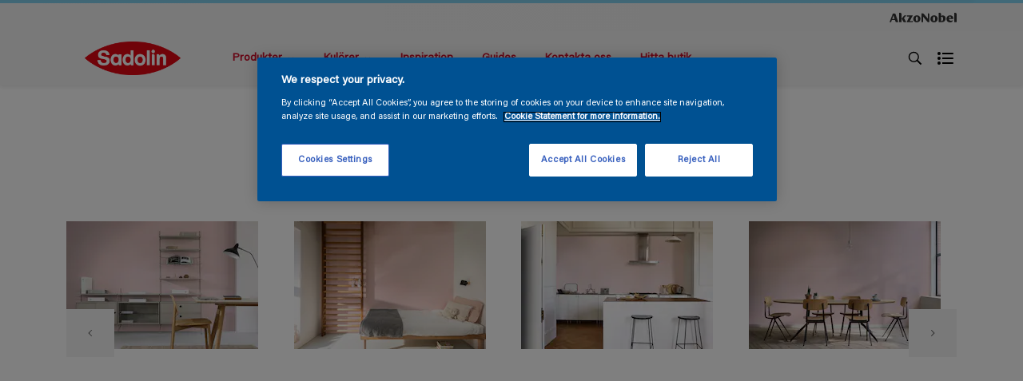

--- FILE ---
content_type: application/javascript; charset=UTF-8
request_url: https://dev.visualwebsiteoptimizer.com/dcdn/settings.js?a=393216&settings_type=4&ts=1769065100&dt=spider&cc=US
body_size: 980
content:
try{window.VWO = window.VWO || [];  window.VWO.data = window.VWO.data || {}; window.VWO.sTs = 1769065100;(function(){var VWOOmniTemp={};window.VWOOmni=window.VWOOmni||{};for(var key in VWOOmniTemp)Object.prototype.hasOwnProperty.call(VWOOmniTemp,key)&&(window.VWOOmni[key]=VWOOmniTemp[key]);;})();(function(){window.VWO=window.VWO||[];var pollInterval=100;var _vis_data={};var intervalObj={};var analyticsTimerObj={};var experimentListObj={};window.VWO.push(["onVariationApplied",function(data){if(!data){return}var expId=data[1],variationId=data[2];if(expId&&variationId&&["VISUAL_AB","VISUAL","SPLIT_URL"].indexOf(window._vwo_exp[expId].type)>-1){}}])})();window.VWO.opaLibPath=window.VWO.opaLibPath||'https://dev.visualwebsiteoptimizer.com/cdn/analysis/4.0/opa-3e47d1ba07ed76c59f18057a29a1e329br.js';_vwo_opa_cb = '3e47d1ba07ed76c59f18057a29a1e329';window._vwo_pa = window._vwo_pa || {}; window._vwo_pa.sId = '51D4173F3FFBEA15';window.VWO.push(['updateSettings',{"20":[{"clickmap":0,"type":"TRACK","version":1,"sections":{"1":{"path":"","variations":{}}},"manual":false,"urlRegex":"^https\\:\\\/\\\/interpon\\.com\\\/?(?:[\\?#].*)?$","goals":{"5":{"type":"SEPARATE_PAGE","excludeUrl":"","pExcludeUrl":"","urlRegex":"^.*request\\-sample\\\/?(?:[\\?#].*)?$","pUrl":""}},"pc_traffic":100,"segment_code":"true","ibe":0,"combs":{"1":1},"multiple_domains":0,"name":"Interpon Brand Site Sample Request","exclude_url":"","globalCode":{},"isSpaRevertFeatureEnabled":false,"comb_n":{"1":"Website"},"isEventMigrated":true,"ss":null,"status":"RUNNING","ep":1759854535000}],"21":[{"clickmap":0,"type":"ANALYZE_HEATMAP","version":2,"sections":{"1":{"path":"","variations":{"1":""}}},"manual":false,"urlRegex":"^.*$","ss":null,"name":"Heatmap","pc_traffic":100,"segment_code":"true","main":true,"combs":{"1":1},"exclude_url":"","goals":{"1":{"urlRegex":"^.*$","excludeUrl":"","type":"ENGAGEMENT"}},"multiple_domains":0,"globalCode":{},"isSpaRevertFeatureEnabled":false,"comb_n":{"1":"website"},"isEventMigrated":true,"ibe":0,"status":"RUNNING","ep":1759854671000},"window._vwo_pa=window._vwo_pa || {};"],"26":[{"clickmap":0,"type":"ANALYZE_HEATMAP","version":2,"sections":{"1":{"path":"","variations":{"1":""}}},"manual":false,"urlRegex":"^https\\:\\\/\\\/flexa\\.nl\\\/nl\\\/flexa\\-kleurfamilie\\-van\\-2026\\\/?(?:[\\?#].*)?$","ss":null,"name":"DP Flexa NL COTY26","pc_traffic":100,"segment_code":"true","main":false,"combs":{"1":1},"exclude_url":"","goals":{"1":{"urlRegex":"^.*$","excludeUrl":"","type":"ENGAGEMENT"}},"multiple_domains":0,"globalCode":{},"isSpaRevertFeatureEnabled":false,"comb_n":{"1":"website"},"isEventMigrated":true,"ibe":0,"status":"RUNNING","ep":1759855179000},"window._vwo_pa=window._vwo_pa || {};"],"30":[{"clickmap":0,"type":"ANALYZE_HEATMAP","version":2,"sections":{"1":{"path":"","variations":{"1":""}}},"manual":false,"urlRegex":"^https\\:\\\/\\\/international\\-marine\\.com\\\/en\\\/in\\-focus\\\/propelling\\-you\\-forward\\\/?(?:[\\?#].*)?$","ss":null,"name":"MPY INT MARINE Propelling you forward","pc_traffic":100,"segment_code":"true","main":false,"combs":{"1":1},"exclude_url":"","goals":{"1":{"urlRegex":"^.*$","excludeUrl":"","type":"ENGAGEMENT"}},"multiple_domains":0,"globalCode":{},"isSpaRevertFeatureEnabled":false,"comb_n":{"1":"website"},"isEventMigrated":true,"ibe":0,"status":"RUNNING","ep":1759856999000},"window._vwo_pa=window._vwo_pa || {};"],"19":[{"clickmap":0,"type":"TRACK","version":1,"sections":{"1":{"path":"","variations":{}}},"manual":false,"urlRegex":"^https\\:\\\/\\\/flexa\\.nl\\\/?(?:[\\?#].*)?$","goals":{"4":{"type":"REVENUE_TRACKING","excludeUrl":"","pExcludeUrl":"","urlRegex":"^https\\:\\\/\\\/flexa\\.nl\\\/nl\\\/store\\\/checkout\\\/delivery\\\/?(?:[\\?#].*)?$","pUrl":""}},"pc_traffic":100,"segment_code":"true","ibe":0,"combs":{"1":1},"multiple_domains":0,"name":"New Goal","exclude_url":"","globalCode":{},"isSpaRevertFeatureEnabled":false,"comb_n":{"1":"Website"},"isEventMigrated":true,"ss":null,"status":"RUNNING","ep":1759854226000}]},{}, '4']);}catch(e){_vwo_code.finish(); _vwo_code.removeLoaderAndOverlay && _vwo_code.removeLoaderAndOverlay(); var vwo_e=new Image;vwo_e.src="https://dev.visualwebsiteoptimizer.com/e.gif?a=393216&s=settings.js&e="+encodeURIComponent(e && e.message && e.message.substring(0,1000))+"&url"+encodeURIComponent(window.location.href)}